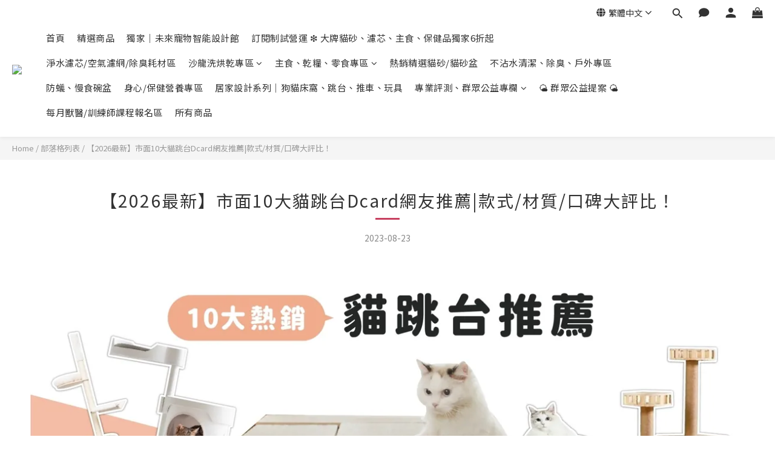

--- FILE ---
content_type: text/plain
request_url: https://www.google-analytics.com/j/collect?v=1&_v=j102&a=1404886080&t=pageview&cu=TWD&_s=1&dl=https%3A%2F%2Fwww.pettofund.com.tw%2Fblog%2Fposts%2F2023-cat-jumping-platform&ul=en-us%40posix&dt=%E3%80%902026%E6%9C%80%E6%96%B0%E3%80%91%E5%B8%82%E9%9D%A210%E5%A4%A7%E8%B2%93%E8%B7%B3%E5%8F%B0Dcard%E7%B6%B2%E5%8F%8B%E7%9C%9F%E5%BF%83%E6%8E%A8%E8%96%A6%7C%E6%AC%BE%E5%BC%8F%2F%E6%9D%90%E8%B3%AA%2F%E5%8F%A3%E7%A2%91%E5%A4%A7%E8%A9%95%E6%AF%94%EF%BC%81&sr=1280x720&vp=1280x720&_u=aCDAAEIJAAAAACAMI~&jid=795283111&gjid=1627642854&cid=425329913.1769627323&tid=UA-154753361-1&_gid=1477199428.1769627323&_r=1&_slc=1&z=1727220292
body_size: -451
content:
2,cG-3CBNFRQD2C